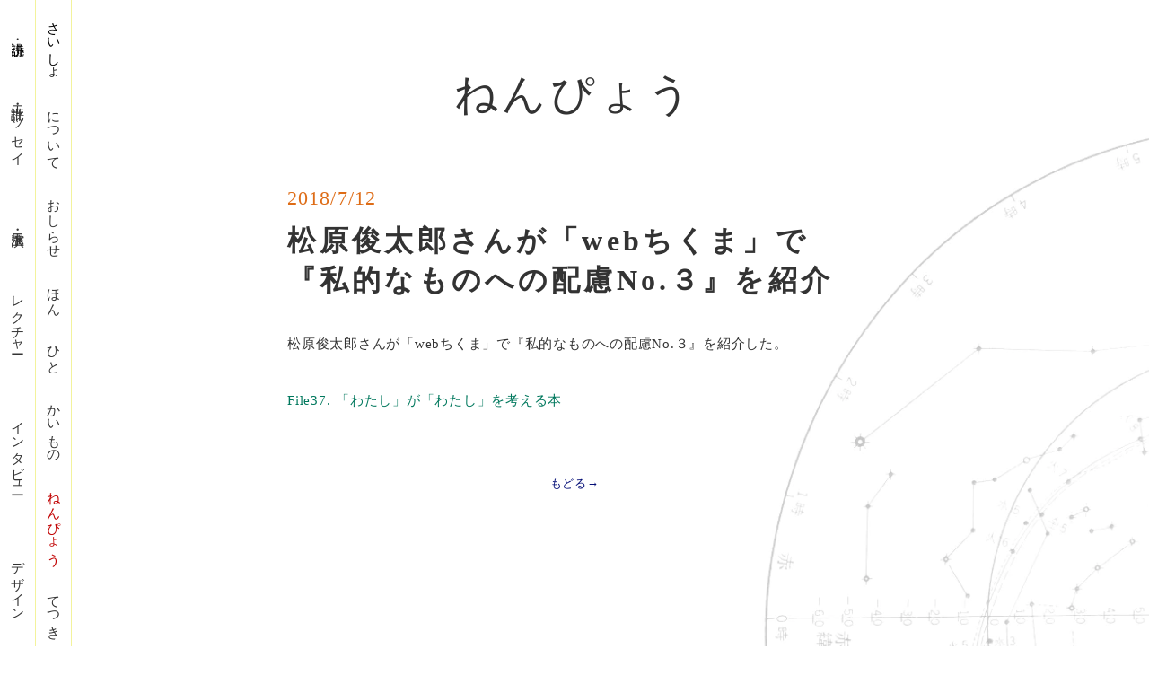

--- FILE ---
content_type: text/html;charset=utf-8
request_url: https://inunosenakaza.com/archives/20180712
body_size: 62386
content:
<!DOCTYPE html>
<html lang="ja">
<head><meta charset="utf-8">
<meta name="viewport" content="width=device-width, initial-scale=1">
<title>松原俊太郎さんが「webちくま」で『私的なものへの配慮No.３』を紹介｜いぬのせなか座</title>
<link rel="preconnect" href="https://fonts.gstatic.com" crossorigin>
<meta name="generator" content="Studio.Design">
<meta name="robots" content="all">
<meta property="og:site_name" content="いぬのせなか座">
<meta property="og:title" content="松原俊太郎さんが「webちくま」で『私的なものへの配慮No.３』を紹介｜いぬのせなか座">
<meta property="og:image" content>
<meta property="og:description" content="松原俊太郎さんが「webちくま」で『私的なものへの配慮No.３』を紹介した。File37. 「わたし」が「わたし」を考える本 ">
<meta property="og:type" content="website">
<meta name="description" content="松原俊太郎さんが「webちくま」で『私的なものへの配慮No.３』を紹介した。File37. 「わたし」が「わたし」を考える本 ">
<meta property="twitter:card" content="summary_large_image">
<meta property="twitter:image" content>
<meta name="apple-mobile-web-app-title" content="松原俊太郎さんが「webちくま」で『私的なものへの配慮No.３』を紹介｜いぬのせなか座">
<meta name="format-detection" content="telephone=no,email=no,address=no">
<meta name="chrome" content="nointentdetection">
<meta name="google-site-verification" content="0mRrMXbTd_B9NNtVGeWVySDa4xZlSgu4eVwH6YyURx0">
<meta property="og:url" content="/archives/20180712">
<link rel="icon" type="image/png" href="https://storage.googleapis.com/production-os-assets/assets/df46c0f2-874f-41f6-b4b7-1a5f8b97957b" data-hid="2c9d455">
<link rel="apple-touch-icon" type="image/png" href="https://storage.googleapis.com/production-os-assets/assets/df46c0f2-874f-41f6-b4b7-1a5f8b97957b" data-hid="74ef90c">
<link rel="stylesheet" href="https://fonts.fontplus.dev/v1/css/CaRRFyLe" crossorigin data-hid="7754ead"><link rel="modulepreload" as="script" crossorigin href="/_nuxt/entry.c33efc46.js"><link rel="preload" as="style" href="/_nuxt/entry.4bab7537.css"><link rel="prefetch" as="image" type="image/svg+xml" href="/_nuxt/close_circle.c7480f3c.svg"><link rel="prefetch" as="image" type="image/svg+xml" href="/_nuxt/round_check.0ebac23f.svg"><link rel="prefetch" as="script" crossorigin href="/_nuxt/LottieRenderer.7a046306.js"><link rel="prefetch" as="script" crossorigin href="/_nuxt/error-404.767318fd.js"><link rel="prefetch" as="script" crossorigin href="/_nuxt/error-500.75638267.js"><link rel="stylesheet" href="/_nuxt/entry.4bab7537.css"><style>.page-enter-active{transition:.6s cubic-bezier(.4,.4,0,1)}.page-leave-active{transition:.3s cubic-bezier(.4,.4,0,1)}.page-enter-from,.page-leave-to{opacity:0}</style><style>:root{--rebranding-loading-bg:#e5e5e5;--rebranding-loading-bar:#222}</style><style>.app[data-v-d12de11f]{align-items:center;flex-direction:column;height:100%;justify-content:center;width:100%}.title[data-v-d12de11f]{font-size:34px;font-weight:300;letter-spacing:2.45px;line-height:30px;margin:30px}</style><style>.DynamicAnnouncer[data-v-cc1e3fda]{height:1px;margin:-1px;overflow:hidden;padding:0;position:absolute;width:1px;clip:rect(0,0,0,0);border-width:0;white-space:nowrap}</style><style>.TitleAnnouncer[data-v-1a8a037a]{height:1px;margin:-1px;overflow:hidden;padding:0;position:absolute;width:1px;clip:rect(0,0,0,0);border-width:0;white-space:nowrap}</style><style>.publish-studio-style[data-v-74fe0335]{transition:.4s cubic-bezier(.4,.4,0,1)}</style><style>.product-font-style[data-v-ed93fc7d]{transition:.4s cubic-bezier(.4,.4,0,1)}</style><style>/*! * Font Awesome Free 6.4.2 by @fontawesome - https://fontawesome.com * License - https://fontawesome.com/license/free (Icons: CC BY 4.0, Fonts: SIL OFL 1.1, Code: MIT License) * Copyright 2023 Fonticons, Inc. */.fa-brands,.fa-solid{-moz-osx-font-smoothing:grayscale;-webkit-font-smoothing:antialiased;--fa-display:inline-flex;align-items:center;display:var(--fa-display,inline-block);font-style:normal;font-variant:normal;justify-content:center;line-height:1;text-rendering:auto}.fa-solid{font-family:Font Awesome\ 6 Free;font-weight:900}.fa-brands{font-family:Font Awesome\ 6 Brands;font-weight:400}:host,:root{--fa-style-family-classic:"Font Awesome 6 Free";--fa-font-solid:normal 900 1em/1 "Font Awesome 6 Free";--fa-style-family-brands:"Font Awesome 6 Brands";--fa-font-brands:normal 400 1em/1 "Font Awesome 6 Brands"}@font-face{font-display:block;font-family:Font Awesome\ 6 Free;font-style:normal;font-weight:900;src:url(https://storage.googleapis.com/production-os-assets/assets/fontawesome/1629704621943/6.4.2/webfonts/fa-solid-900.woff2) format("woff2"),url(https://storage.googleapis.com/production-os-assets/assets/fontawesome/1629704621943/6.4.2/webfonts/fa-solid-900.ttf) format("truetype")}@font-face{font-display:block;font-family:Font Awesome\ 6 Brands;font-style:normal;font-weight:400;src:url(https://storage.googleapis.com/production-os-assets/assets/fontawesome/1629704621943/6.4.2/webfonts/fa-brands-400.woff2) format("woff2"),url(https://storage.googleapis.com/production-os-assets/assets/fontawesome/1629704621943/6.4.2/webfonts/fa-brands-400.ttf) format("truetype")}</style><style>.spinner[data-v-36413753]{animation:loading-spin-36413753 1s linear infinite;height:16px;pointer-events:none;width:16px}.spinner[data-v-36413753]:before{border-bottom:2px solid transparent;border-right:2px solid transparent;border-color:transparent currentcolor currentcolor transparent;border-style:solid;border-width:2px;opacity:.2}.spinner[data-v-36413753]:after,.spinner[data-v-36413753]:before{border-radius:50%;box-sizing:border-box;content:"";height:100%;position:absolute;width:100%}.spinner[data-v-36413753]:after{border-left:2px solid transparent;border-top:2px solid transparent;border-color:currentcolor transparent transparent currentcolor;border-style:solid;border-width:2px;opacity:1}@keyframes loading-spin-36413753{0%{transform:rotate(0deg)}to{transform:rotate(1turn)}}</style><style>@font-face{font-family:grandam;font-style:normal;font-weight:400;src:url(https://storage.googleapis.com/studio-front/fonts/grandam.ttf) format("truetype")}@font-face{font-family:Material Icons;font-style:normal;font-weight:400;src:url(https://storage.googleapis.com/production-os-assets/assets/material-icons/1629704621943/MaterialIcons-Regular.eot);src:local("Material Icons"),local("MaterialIcons-Regular"),url(https://storage.googleapis.com/production-os-assets/assets/material-icons/1629704621943/MaterialIcons-Regular.woff2) format("woff2"),url(https://storage.googleapis.com/production-os-assets/assets/material-icons/1629704621943/MaterialIcons-Regular.woff) format("woff"),url(https://storage.googleapis.com/production-os-assets/assets/material-icons/1629704621943/MaterialIcons-Regular.ttf) format("truetype")}.StudioCanvas{display:flex;height:auto;min-height:100dvh}.StudioCanvas>.sd{min-height:100dvh;overflow:clip}a,abbr,address,article,aside,audio,b,blockquote,body,button,canvas,caption,cite,code,dd,del,details,dfn,div,dl,dt,em,fieldset,figcaption,figure,footer,form,h1,h2,h3,h4,h5,h6,header,hgroup,html,i,iframe,img,input,ins,kbd,label,legend,li,main,mark,menu,nav,object,ol,p,pre,q,samp,section,select,small,span,strong,sub,summary,sup,table,tbody,td,textarea,tfoot,th,thead,time,tr,ul,var,video{border:0;font-family:sans-serif;line-height:1;list-style:none;margin:0;padding:0;text-decoration:none;-webkit-font-smoothing:antialiased;-webkit-backface-visibility:hidden;box-sizing:border-box;color:#333;transition:.3s cubic-bezier(.4,.4,0,1);word-spacing:1px}a:focus:not(:focus-visible),button:focus:not(:focus-visible),summary:focus:not(:focus-visible){outline:none}nav ul{list-style:none}blockquote,q{quotes:none}blockquote:after,blockquote:before,q:after,q:before{content:none}a,button{background:transparent;font-size:100%;margin:0;padding:0;vertical-align:baseline}ins{text-decoration:none}ins,mark{background-color:#ff9;color:#000}mark{font-style:italic;font-weight:700}del{text-decoration:line-through}abbr[title],dfn[title]{border-bottom:1px dotted;cursor:help}table{border-collapse:collapse;border-spacing:0}hr{border:0;border-top:1px solid #ccc;display:block;height:1px;margin:1em 0;padding:0}input,select{vertical-align:middle}textarea{resize:none}.clearfix:after{clear:both;content:"";display:block}[slot=after] button{overflow-anchor:none}</style><style>.sd{flex-wrap:nowrap;max-width:100%;pointer-events:all;z-index:0;-webkit-overflow-scrolling:touch;align-content:center;align-items:center;display:flex;flex:none;flex-direction:column;position:relative}.sd::-webkit-scrollbar{display:none}.sd,.sd.richText *{transition-property:all,--g-angle,--g-color-0,--g-position-0,--g-color-1,--g-position-1,--g-color-2,--g-position-2,--g-color-3,--g-position-3,--g-color-4,--g-position-4,--g-color-5,--g-position-5,--g-color-6,--g-position-6,--g-color-7,--g-position-7,--g-color-8,--g-position-8,--g-color-9,--g-position-9,--g-color-10,--g-position-10,--g-color-11,--g-position-11}input.sd,textarea.sd{align-content:normal}.sd[tabindex]:focus{outline:none}.sd[tabindex]:focus-visible{outline:1px solid;outline-color:Highlight;outline-color:-webkit-focus-ring-color}input[type=email],input[type=tel],input[type=text],select,textarea{-webkit-appearance:none}select{cursor:pointer}.frame{display:block;overflow:hidden}.frame>iframe{height:100%;width:100%}.frame .formrun-embed>iframe:not(:first-child){display:none!important}.image{position:relative}.image:before{background-position:50%;background-size:cover;border-radius:inherit;content:"";height:100%;left:0;pointer-events:none;position:absolute;top:0;transition:inherit;width:100%;z-index:-2}.sd.file{cursor:pointer;flex-direction:row;outline:2px solid transparent;outline-offset:-1px;overflow-wrap:anywhere;word-break:break-word}.sd.file:focus-within{outline-color:Highlight;outline-color:-webkit-focus-ring-color}.file>input[type=file]{opacity:0;pointer-events:none;position:absolute}.sd.text,.sd:where(.icon){align-content:center;align-items:center;display:flex;flex-direction:row;justify-content:center;overflow:visible;overflow-wrap:anywhere;word-break:break-word}.sd:where(.icon.fa){display:inline-flex}.material-icons{align-items:center;display:inline-flex;font-family:Material Icons;font-size:24px;font-style:normal;font-weight:400;justify-content:center;letter-spacing:normal;line-height:1;text-transform:none;white-space:nowrap;word-wrap:normal;direction:ltr;text-rendering:optimizeLegibility;-webkit-font-smoothing:antialiased}.sd:where(.icon.material-symbols){align-items:center;display:flex;font-style:normal;font-variation-settings:"FILL" var(--symbol-fill,0),"wght" var(--symbol-weight,400);justify-content:center;min-height:1em;min-width:1em}.sd.material-symbols-outlined{font-family:Material Symbols Outlined}.sd.material-symbols-rounded{font-family:Material Symbols Rounded}.sd.material-symbols-sharp{font-family:Material Symbols Sharp}.sd.material-symbols-weight-100{--symbol-weight:100}.sd.material-symbols-weight-200{--symbol-weight:200}.sd.material-symbols-weight-300{--symbol-weight:300}.sd.material-symbols-weight-400{--symbol-weight:400}.sd.material-symbols-weight-500{--symbol-weight:500}.sd.material-symbols-weight-600{--symbol-weight:600}.sd.material-symbols-weight-700{--symbol-weight:700}.sd.material-symbols-fill{--symbol-fill:1}a,a.icon,a.text{-webkit-tap-highlight-color:rgba(0,0,0,.15)}.fixed{z-index:2}.sticky{z-index:1}.button{transition:.4s cubic-bezier(.4,.4,0,1)}.button,.link{cursor:pointer}.submitLoading{opacity:.5!important;pointer-events:none!important}.richText{display:block;word-break:break-word}.richText [data-thread],.richText a,.richText blockquote,.richText em,.richText h1,.richText h2,.richText h3,.richText h4,.richText li,.richText ol,.richText p,.richText p>code,.richText pre,.richText pre>code,.richText s,.richText strong,.richText table tbody,.richText table tbody tr,.richText table tbody tr>td,.richText table tbody tr>th,.richText u,.richText ul{backface-visibility:visible;color:inherit;font-family:inherit;font-size:inherit;font-style:inherit;font-weight:inherit;letter-spacing:inherit;line-height:inherit;text-align:inherit}.richText p{display:block;margin:10px 0}.richText>p{min-height:1em}.richText img,.richText video{height:auto;max-width:100%;vertical-align:bottom}.richText h1{display:block;font-size:3em;font-weight:700;margin:20px 0}.richText h2{font-size:2em}.richText h2,.richText h3{display:block;font-weight:700;margin:10px 0}.richText h3{font-size:1em}.richText h4,.richText h5{font-weight:600}.richText h4,.richText h5,.richText h6{display:block;font-size:1em;margin:10px 0}.richText h6{font-weight:500}.richText [data-type=table]{overflow-x:auto}.richText [data-type=table] p{white-space:pre-line;word-break:break-all}.richText table{border:1px solid #f2f2f2;border-collapse:collapse;border-spacing:unset;color:#1a1a1a;font-size:14px;line-height:1.4;margin:10px 0;table-layout:auto}.richText table tr th{background:hsla(0,0%,96%,.5)}.richText table tr td,.richText table tr th{border:1px solid #f2f2f2;max-width:240px;min-width:100px;padding:12px}.richText table tr td p,.richText table tr th p{margin:0}.richText blockquote{border-left:3px solid rgba(0,0,0,.15);font-style:italic;margin:10px 0;padding:10px 15px}.richText [data-type=embed_code]{margin:20px 0;position:relative}.richText [data-type=embed_code]>.height-adjuster>.wrapper{position:relative}.richText [data-type=embed_code]>.height-adjuster>.wrapper[style*=padding-top] iframe{height:100%;left:0;position:absolute;top:0;width:100%}.richText [data-type=embed_code][data-embed-sandbox=true]{display:block;overflow:hidden}.richText [data-type=embed_code][data-embed-code-type=instagram]>.height-adjuster>.wrapper[style*=padding-top]{padding-top:100%}.richText [data-type=embed_code][data-embed-code-type=instagram]>.height-adjuster>.wrapper[style*=padding-top] blockquote{height:100%;left:0;overflow:hidden;position:absolute;top:0;width:100%}.richText [data-type=embed_code][data-embed-code-type=codepen]>.height-adjuster>.wrapper{padding-top:50%}.richText [data-type=embed_code][data-embed-code-type=codepen]>.height-adjuster>.wrapper iframe{height:100%;left:0;position:absolute;top:0;width:100%}.richText [data-type=embed_code][data-embed-code-type=slideshare]>.height-adjuster>.wrapper{padding-top:56.25%}.richText [data-type=embed_code][data-embed-code-type=slideshare]>.height-adjuster>.wrapper iframe{height:100%;left:0;position:absolute;top:0;width:100%}.richText [data-type=embed_code][data-embed-code-type=speakerdeck]>.height-adjuster>.wrapper{padding-top:56.25%}.richText [data-type=embed_code][data-embed-code-type=speakerdeck]>.height-adjuster>.wrapper iframe{height:100%;left:0;position:absolute;top:0;width:100%}.richText [data-type=embed_code][data-embed-code-type=snapwidget]>.height-adjuster>.wrapper{padding-top:30%}.richText [data-type=embed_code][data-embed-code-type=snapwidget]>.height-adjuster>.wrapper iframe{height:100%;left:0;position:absolute;top:0;width:100%}.richText [data-type=embed_code][data-embed-code-type=firework]>.height-adjuster>.wrapper fw-embed-feed{-webkit-user-select:none;-moz-user-select:none;user-select:none}.richText [data-type=embed_code_empty]{display:none}.richText ul{margin:0 0 0 20px}.richText ul li{list-style:disc;margin:10px 0}.richText ul li p{margin:0}.richText ol{margin:0 0 0 20px}.richText ol li{list-style:decimal;margin:10px 0}.richText ol li p{margin:0}.richText hr{border-top:1px solid #ccc;margin:10px 0}.richText p>code{background:#eee;border:1px solid rgba(0,0,0,.1);border-radius:6px;display:inline;margin:2px;padding:0 5px}.richText pre{background:#eee;border-radius:6px;font-family:Menlo,Monaco,Courier New,monospace;margin:20px 0;padding:25px 35px;white-space:pre-wrap}.richText pre code{border:none;padding:0}.richText strong{color:inherit;display:inline;font-family:inherit;font-weight:900}.richText em{font-style:italic}.richText a,.richText u{text-decoration:underline}.richText a{color:#007cff;display:inline}.richText s{text-decoration:line-through}.richText [data-type=table_of_contents]{background-color:#f5f5f5;border-radius:2px;color:#616161;font-size:16px;list-style:none;margin:0;padding:24px 24px 8px;text-decoration:underline}.richText [data-type=table_of_contents] .toc_list{margin:0}.richText [data-type=table_of_contents] .toc_item{color:currentColor;font-size:inherit!important;font-weight:inherit;list-style:none}.richText [data-type=table_of_contents] .toc_item>a{border:none;color:currentColor;font-size:inherit!important;font-weight:inherit;text-decoration:none}.richText [data-type=table_of_contents] .toc_item>a:hover{opacity:.7}.richText [data-type=table_of_contents] .toc_item--1{margin:0 0 16px}.richText [data-type=table_of_contents] .toc_item--2{margin:0 0 16px;padding-left:2rem}.richText [data-type=table_of_contents] .toc_item--3{margin:0 0 16px;padding-left:4rem}.sd.section{align-content:center!important;align-items:center!important;flex-direction:column!important;flex-wrap:nowrap!important;height:auto!important;max-width:100%!important;padding:0!important;width:100%!important}.sd.section-inner{position:static!important}@property --g-angle{syntax:"<angle>";inherits:false;initial-value:180deg}@property --g-color-0{syntax:"<color>";inherits:false;initial-value:transparent}@property --g-position-0{syntax:"<percentage>";inherits:false;initial-value:.01%}@property --g-color-1{syntax:"<color>";inherits:false;initial-value:transparent}@property --g-position-1{syntax:"<percentage>";inherits:false;initial-value:100%}@property --g-color-2{syntax:"<color>";inherits:false;initial-value:transparent}@property --g-position-2{syntax:"<percentage>";inherits:false;initial-value:100%}@property --g-color-3{syntax:"<color>";inherits:false;initial-value:transparent}@property --g-position-3{syntax:"<percentage>";inherits:false;initial-value:100%}@property --g-color-4{syntax:"<color>";inherits:false;initial-value:transparent}@property --g-position-4{syntax:"<percentage>";inherits:false;initial-value:100%}@property --g-color-5{syntax:"<color>";inherits:false;initial-value:transparent}@property --g-position-5{syntax:"<percentage>";inherits:false;initial-value:100%}@property --g-color-6{syntax:"<color>";inherits:false;initial-value:transparent}@property --g-position-6{syntax:"<percentage>";inherits:false;initial-value:100%}@property --g-color-7{syntax:"<color>";inherits:false;initial-value:transparent}@property --g-position-7{syntax:"<percentage>";inherits:false;initial-value:100%}@property --g-color-8{syntax:"<color>";inherits:false;initial-value:transparent}@property --g-position-8{syntax:"<percentage>";inherits:false;initial-value:100%}@property --g-color-9{syntax:"<color>";inherits:false;initial-value:transparent}@property --g-position-9{syntax:"<percentage>";inherits:false;initial-value:100%}@property --g-color-10{syntax:"<color>";inherits:false;initial-value:transparent}@property --g-position-10{syntax:"<percentage>";inherits:false;initial-value:100%}@property --g-color-11{syntax:"<color>";inherits:false;initial-value:transparent}@property --g-position-11{syntax:"<percentage>";inherits:false;initial-value:100%}</style><style>.snackbar[data-v-e23c1c77]{align-items:center;background:#fff;border:1px solid #ededed;border-radius:6px;box-shadow:0 16px 48px -8px rgba(0,0,0,.08),0 10px 25px -5px rgba(0,0,0,.11);display:flex;flex-direction:row;gap:8px;justify-content:space-between;left:50%;max-width:90vw;padding:16px 20px;position:fixed;top:32px;transform:translateX(-50%);-webkit-user-select:none;-moz-user-select:none;user-select:none;width:480px;z-index:9999}.snackbar.v-enter-active[data-v-e23c1c77],.snackbar.v-leave-active[data-v-e23c1c77]{transition:.4s cubic-bezier(.4,.4,0,1)}.snackbar.v-enter-from[data-v-e23c1c77],.snackbar.v-leave-to[data-v-e23c1c77]{opacity:0;transform:translate(-50%,-10px)}.snackbar .convey[data-v-e23c1c77]{align-items:center;display:flex;flex-direction:row;gap:8px;padding:0}.snackbar .convey .icon[data-v-e23c1c77]{background-position:50%;background-repeat:no-repeat;flex-shrink:0;height:24px;width:24px}.snackbar .convey .message[data-v-e23c1c77]{font-size:14px;font-style:normal;font-weight:400;line-height:20px;white-space:pre-line}.snackbar .convey.error .icon[data-v-e23c1c77]{background-image:url(/_nuxt/close_circle.c7480f3c.svg)}.snackbar .convey.error .message[data-v-e23c1c77]{color:#f84f65}.snackbar .convey.success .icon[data-v-e23c1c77]{background-image:url(/_nuxt/round_check.0ebac23f.svg)}.snackbar .convey.success .message[data-v-e23c1c77]{color:#111}.snackbar .button[data-v-e23c1c77]{align-items:center;border-radius:40px;color:#4b9cfb;display:flex;flex-shrink:0;font-family:Inter;font-size:12px;font-style:normal;font-weight:700;justify-content:center;line-height:16px;padding:4px 8px}.snackbar .button[data-v-e23c1c77]:hover{background:#f5f5f5}</style><style>a[data-v-757b86f2]{align-items:center;border-radius:4px;bottom:20px;height:20px;justify-content:center;left:20px;perspective:300px;position:fixed;transition:0s linear;width:84px;z-index:2000}@media (hover:hover){a[data-v-757b86f2]{transition:.4s cubic-bezier(.4,.4,0,1);will-change:width,height}a[data-v-757b86f2]:hover{height:32px;width:200px}}[data-v-757b86f2] .custom-fill path{fill:var(--03ccd9fe)}.fade-enter-active[data-v-757b86f2],.fade-leave-active[data-v-757b86f2]{position:absolute;transform:translateZ(0);transition:opacity .3s cubic-bezier(.4,.4,0,1);will-change:opacity,transform}.fade-enter-from[data-v-757b86f2],.fade-leave-to[data-v-757b86f2]{opacity:0}</style><style>.design-canvas__modal{height:100%;pointer-events:none;position:fixed;transition:none;width:100%;z-index:2}.design-canvas__modal:focus{outline:none}.design-canvas__modal.v-enter-active .studio-canvas,.design-canvas__modal.v-leave-active,.design-canvas__modal.v-leave-active .studio-canvas{transition:.4s cubic-bezier(.4,.4,0,1)}.design-canvas__modal.v-enter-active .studio-canvas *,.design-canvas__modal.v-leave-active .studio-canvas *{transition:none!important}.design-canvas__modal.isNone{transition:none}.design-canvas__modal .design-canvas__modal__base{height:100%;left:0;pointer-events:auto;position:fixed;top:0;transition:.4s cubic-bezier(.4,.4,0,1);width:100%;z-index:-1}.design-canvas__modal .studio-canvas{height:100%;pointer-events:none}.design-canvas__modal .studio-canvas>*{background:none!important;pointer-events:none}</style></head>
<body ><div id="__nuxt"><div><span></span><span></span><!----></div></div><script type="application/json" id="__NUXT_DATA__" data-ssr="true">[["Reactive",1],{"data":2,"state":22,"_errors":23,"serverRendered":25,"path":26,"pinia":27},{"dynamicDataarchives/20180712":3},{"o5J1wuxw":4,"body":5,"title":6,"slug":4,"_meta":7,"_filter":20,"id":21},"20180712","\u003Cp data-uid=\"aFbX0jbj\" data-time=\"1682518837100\">松原俊太郎さんが「webちくま」で『私的なものへの配慮No.３』を紹介した。\u003C/p>\u003Cp data-uid=\"t6hOgw6z\" data-time=\"1682518845883\">\u003C/p>\u003Cp data-uid=\"G8WJCQU6\" data-time=\"1682518844277\">\u003Ca target=\"_blank\" href=\"https://www.webchikuma.jp/articles/-/1410\" data-has-link=\"true\" rel=\"noopener\">File37. 「わたし」が「わたし」を考える本\u003C/a>\u003C/p>","松原俊太郎さんが「webちくま」で『私的なものへの配慮No.３』を紹介",{"project":8,"publishedAt":10,"createdAt":11,"order":12,"publishType":13,"schema":14,"uid":18,"updatedAt":19},{"id":9},"09d52af3115d4044a915",["Date","2018-07-12T14:19:00.000Z"],["Date","2023-04-26T14:19:46.000Z"],229,"public",{"id":15,"key":16,"postType":17},"SHOxLHlIAD5zV1dxJNf4","YlpE6WcR","post","Sqeigo_F",["Date","2023-04-26T14:20:46.000Z"],[],"lX8DOEvHg8hbk3XHkPHw",{},{"dynamicDataarchives/20180712":24},null,true,"/archives/20180712",{"cmsContentStore":28,"indexStore":32,"projectStore":35,"productStore":61,"pageHeadStore":857},{"listContentsMap":29,"contentMap":30},["Map"],["Map",31,3],"YlpE6WcR/20180712",{"routeType":33,"host":34},"publish","inunosenakaza.com",{"project":36},{"id":37,"name":38,"type":39,"customDomain":40,"iconImage":40,"coverImage":41,"displayBadge":42,"integrations":43,"snapshot_path":59,"snapshot_id":60,"recaptchaSiteKey":-1},"8dO85YwJqn","いぬのせなか座","web","","https://storage.googleapis.com/production-os-assets/assets/c4c40820-faea-47ea-8aac-477b0354f6d3",false,[44,47,50,53,56],{"integration_name":45,"code":46},"custom-code","true",{"integration_name":48,"code":49},"fontplus","CaRRFyLe",{"integration_name":51,"code":52},"google-analytics","G-27SV955PQX",{"integration_name":54,"code":55},"search-console","0mRrMXbTd_B9NNtVGeWVySDa4xZlSgu4eVwH6YyURx0",{"integration_name":57,"code":58},"typesquare","unused","https://storage.googleapis.com/studio-publish/projects/8dO85YwJqn/Ra4mZdBzWD/","Ra4mZdBzWD",{"product":62,"isLoaded":25,"selectedModalIds":854,"redirectPage":24,"isInitializedRSS":42,"pageViewMap":855,"symbolViewMap":856},{"breakPoints":63,"colors":73,"fonts":74,"head":170,"info":176,"pages":183,"resources":758,"symbols":765,"style":780,"styleVars":782,"enablePassword":42,"classes":851,"publishedUid":853},[64,67,70],{"maxWidth":65,"name":66},540,"mobile",{"maxWidth":68,"name":69},928,"tablet",{"maxWidth":71,"name":72},1280,"small",[],[75,77,79,103,105,107,109,114,116,120,122,131,135,137,139,144,148,153,158,160,164,166],{"family":76,"vendor":57},"A1ゴシック M JIS2004",{"family":78,"vendor":57},"A1ゴシック R JIS2004",{"family":80,"subsets":81,"variants":87,"vendor":102},"Rubik",[82,83,84,85,86],"cyrillic","cyrillic-ext","hebrew","latin","latin-ext",[88,89,90,91,92,93,94,95,96,97,98,99,100,101],"300","regular","500","600","700","800","900","300italic","italic","500italic","600italic","700italic","800italic","900italic","google",{"family":104,"vendor":57},"秀英にじみ角ゴシック銀 B",{"family":106,"vendor":57},"A1ゴシック B JIS2004",{"family":108,"vendor":57},"ゴシックMB101 DB JIS2004",{"family":110,"subsets":111,"variants":113,"vendor":102},"DotGothic16",[82,112,85,86],"japanese",[89],{"family":115,"vendor":57},"A1明朝",{"family":117,"subsets":118,"variants":119,"vendor":102},"Shippori Antique B1",[112,85,86],[89],{"family":121,"vendor":57},"中ゴシックBBB JIS2004",{"family":123,"subsets":124,"variants":126,"vendor":102},"Poppins",[125,85,86],"devanagari",[127,128,129,130,88,95,89,96,90,97,91,98,92,99,93,100,94,101],"100","100italic","200","200italic",{"family":132,"subsets":133,"variants":134,"vendor":102},"Viga",[85,86],[89],{"family":136,"vendor":57},"秀英にじみ丸ゴシック B JIS2004",{"family":138,"vendor":57},"秀英明朝 B JIS2004",{"family":140,"subsets":141,"variants":143,"vendor":102},"Noto Sans JP",[82,112,85,86,142],"vietnamese",[127,129,88,89,90,91,92,93,94],{"family":145,"subsets":146,"variants":147,"vendor":102},"Lora",[82,83,85,86,142],[89,90,91,92,96,97,98,99],{"family":149,"subsets":150,"variants":152,"vendor":102},"IBM Plex Sans",[82,83,151,85,86,142],"greek",[127,128,129,130,88,95,89,96,90,97,91,98,92,99],{"family":154,"subsets":155,"variants":156,"vendor":48},"Tsukushi Gothic",[112],[129,88,157,90,91,92,93,94],"400",{"family":159,"vendor":57},"Vonk Pro ExtraBold",{"family":161,"subsets":162,"variants":163,"vendor":102},"Yantramanav",[125,85,86],[127,88,89,90,92,94],{"family":165,"vendor":57},"A1ゴシック M",{"family":167,"subsets":168,"variants":169,"vendor":48},"Tsukushi A Old Mincho",[112],[129,88,157,90,91,92],{"favicon":171,"lang":172,"meta":173,"title":38},"https://storage.googleapis.com/production-os-assets/assets/df46c0f2-874f-41f6-b4b7-1a5f8b97957b","ja",{"description":174,"og:image":175},"いぬのせなか座は、日々生きるなかでことばや芸術に触れる意味をあらためて発明する、制作集団・出版版元・デザイン事務所です。","https://storage.googleapis.com/production-os-assets/assets/e714d8f7-6d9e-496e-869c-22088163036e",{"baseWidth":177,"created_at":178,"screen":179,"type":39,"updated_at":181,"version":182},1920,1518591100346,{"baseWidth":71,"height":180,"isAutoHeight":42,"width":71,"workingState":42},600,1518792996878,"4.1.9",[184,197,205,213,218,226,234,238,241,249,257,265,272,275,278,282,286,294,302,306,310,318,327,337,346,355,364,373,377,386,398,406,414,421,429,450,458,468,478,488,497,506,515,524,533,541,549,557,565,573,585,592,599,606,613,620,625,629,633,637,641,645,649,661,669,679,689,697,706,713,720,731,741,749],{"head":185,"id":187,"position":188,"type":190,"uuid":191,"symbolIds":192},{"favicon":40,"meta":186,"title":40},{"description":40,"og:image":40},"/",{"x":189,"y":189},0,"page","e240defb-a41e-4d68-b1a0-8ef5fe3d664e",[193,194,195,196],"1439dd03-08a6-4512-96a3-507f62ec7bb0","ffa38df0-d41d-45b6-9ee6-1631d623c7bb","9ef1e4e7-2f7d-41e3-847d-d001d31f4eab","4b62cae6-5960-495c-aca4-ee3895ec0a4f",{"head":198,"id":201,"position":202,"type":190,"uuid":203,"symbolIds":204},{"meta":199,"title":200},{"description":40,"og:image":40},"Error｜いぬのせなか座","404",{"x":189,"y":189},"6b342a83-0571-4454-ac53-4f3c10129b71",[194,195,196],{"head":206,"id":209,"position":210,"type":190,"uuid":211,"symbolIds":212},{"meta":207,"title":208},{"description":40,"og:image":40},"批評・エッセイ｜いぬのせなか座","critique_essay",{"x":189,"y":189},"48492dcf-9075-49db-bd8b-d9545081999e",[194,195,196],{"id":214,"redirectTo":215,"type":216,"uuid":217},"performance/20240606","/bilocationdislocation","redirect","13dade1f-e5a5-4b49-be32-a02124e7b4c4",{"head":219,"id":222,"position":223,"type":190,"uuid":224,"symbolIds":225},{"meta":220,"title":221},{"description":40,"og:image":40},"小説・詩｜いぬのせなか座","novel_poem",{"x":189,"y":189},"ba518e1d-9eac-4d24-b24c-ecf558ff7d29",[194,195,196],{"head":227,"id":230,"position":231,"type":190,"uuid":232,"symbolIds":233},{"meta":228,"title":229},{"description":40,"og:image":40},"いぬのせなか座とは？｜いぬのせなか座","about",{"x":189,"y":189},"dcf8723a-4af1-4940-8886-92df93ccff3b",[194,195,196],{"id":235,"isCreatedInV4":25,"redirectTo":236,"type":216,"uuid":237},"design/20250301","/lonelyloverslongletters","aa1dd82a-f921-40b4-abdd-14d77756505b",{"id":239,"isCreatedInV4":25,"redirectTo":236,"type":216,"uuid":240},"book/20250301","b16b800b-e717-4724-b9ce-5425e6d627a0",{"head":242,"id":245,"position":246,"type":190,"uuid":247,"symbolIds":248},{"meta":243,"title":244},{"description":40,"og:image":40},"ほん｜いぬのせなか座","book",{"x":189,"y":189},"ea29ffa3-a920-49d6-8192-83e2a19c0f4f",[194,195,196],{"head":250,"id":253,"position":254,"type":190,"uuid":255,"symbolIds":256},{"meta":251,"title":252},{"description":40,"og:image":40},"デザイン｜いぬのせなか座","design",{"x":189,"y":189},"1a58b495-31db-4c3d-a44d-5ae63c76b8ca",[194,195,196],{"head":258,"id":261,"position":262,"type":190,"uuid":263,"symbolIds":264},{"meta":259,"title":260},{"description":40,"og:image":40},"プロジェクト「クバへ／クバから」｜いぬのせなか座","lecture/to_from_kuba",{"x":189,"y":189},"e38276aa-df84-46a0-9faa-8419ffcd69fd",[194,195,196],{"head":266,"id":268,"position":269,"type":190,"uuid":270,"symbolIds":271},{"meta":267,"title":260},{"description":40,"og:image":40},"performance/to_from_kuba",{"x":189,"y":189},"94f788f0-8fba-416f-a162-64787c699ac1",[194,195,196],{"id":273,"redirectTo":187,"type":216,"uuid":274},"about.html","ae140d00-1eaf-4f89-a778-7ef9134c4a02",{"id":276,"redirectTo":187,"type":216,"uuid":277},"works.html","b6a3ff25-aae5-4e24-96c4-c48ecaf34578",{"id":279,"redirectTo":280,"type":216,"uuid":281},"hirokiyamamoto-h.html","/member/hiroki_yamamoto","c8b53968-25d8-4f6c-bea3-711ee8c7ec9c",{"id":283,"redirectTo":284,"type":216,"uuid":285},"performance/20200712","/performance/to_from_kuba","2ca6ae29-9b1e-4b14-8301-e6f7b3215a8c",{"head":287,"id":290,"position":291,"type":190,"uuid":292,"symbolIds":293},{"meta":288,"title":289},{"description":40,"og:image":40},"インタビュー｜いぬのせなか座","interview",{"x":189,"y":189},"33243297-dce8-4f66-85e1-d14aa98fbe2c",[194,195,196],{"head":295,"id":298,"position":299,"type":190,"uuid":300,"symbolIds":301},{"meta":296,"title":297},{"description":40,"og:image":40},"レクチャー｜いぬのせなか座","lecture",{"x":189,"y":189},"79a64969-57a5-4c9c-af47-6db43a842f49",[194,195,196],{"id":303,"redirectTo":304,"type":216,"uuid":305},"lecture/20240120","/modern-painting","7c85112d-5a61-4e33-929b-4ec401a85210",{"id":307,"redirectTo":308,"type":216,"uuid":309},"lecture/20200712_2","/lecture/to_from_kuba","3af3b6d9-de07-4a12-9862-052e09f70037",{"head":311,"id":314,"position":315,"type":190,"uuid":316,"symbolIds":317},{"meta":312,"title":313},{"description":40,"og:image":40},"上演・展示｜いぬのせなか座","performance",{"x":189,"y":189},"52bccc54-3588-4f7c-a8ee-7c59a4a1a895",[194,195,196],{"head":319,"id":323,"position":324,"type":190,"uuid":325,"symbolIds":326},{"favicon":40,"meta":320,"title":322},{"description":321,"og:image":40},"「てつき」は、Web連載と書物化を小刻みに積み上げていくプロジェクトです。それぞれのアトリエに固有のてつきについて、考え、共有し、あるいは燃やし建て直すために。","てつき｜いぬのせなか座","tetsuki",{"x":189,"y":189},"131a3c32-1fc6-47d3-8ada-88390142eaa7",[194,195,196],{"head":328,"id":334,"type":190,"uuid":335,"symbolIds":336},{"favicon":329,"meta":330,"title":333},"https://storage.googleapis.com/production-os-assets/assets/87db780f-1415-4b9b-bef3-0e0060528b14",{"description":331,"og:image":332},"第二詩集の準備として、鈴木一平が詩を書きます。ページ内のリンクから、作品の制作過程も見ることができます。（鈴木一平による）","https://storage.googleapis.com/production-os-assets/assets/ea3bbecf-75c5-47c0-b3d6-f41f03af71b7","幕間｜いぬのせなか座","tetsuki/intermission","182c6791-5664-4243-b36f-fb5e8199e518",[195,196,194],{"head":338,"id":343,"type":190,"uuid":344,"symbolIds":345},{"favicon":40,"meta":339,"title":342},{"description":340,"og:image":341},"笠井康平の初小説集『さみしがりな恋人たちの履歴と送信』（いぬのせなか座叢書８）の特設サイトです。","https://storage.googleapis.com/production-os-assets/assets/d2d9c1d0-a471-4bd3-b90e-88ea18532f28","笠井康平『さみしがりな恋人たちの履歴と送信』｜いぬのせなか座","lonelyloverslongletters","0823eec1-f0c8-4fec-8111-7905be04b049",[196,194],{"head":347,"id":352,"type":190,"uuid":353,"symbolIds":354},{"favicon":40,"meta":348,"title":351},{"description":349,"og:image":350},"いぬのせなか座は2025年5月をもって立ち上げから10周年となります。これを記念して、グッズや書籍を刊行します。","https://storage.googleapis.com/production-os-assets/assets/0c382afe-a553-4ff2-9082-9e62ea6dd3c6","いぬのせなか座10周年","10thanniversary","f74d7c3c-4023-467e-b9dd-1ac6d49b7df5",[195,196,194],{"head":356,"id":361,"type":190,"uuid":362,"symbolIds":363},{"favicon":40,"meta":357,"title":360},{"description":358,"og:image":359},"「座談会9　2024/08/18→2024/11/30」","https://storage.googleapis.com/production-os-assets/assets/dfcd2f8d-28f1-4822-a13a-cde298d609b3","座談会9　2024/08/18→2024/11/30","symposium9","3a0ce133-cbb7-436d-b422-7dc081ffe8c4",[195,196,194],{"head":365,"id":370,"type":190,"uuid":371,"symbolIds":372},{"favicon":40,"meta":366,"title":369},{"description":367,"og:image":359,"robots":368},"「座談会9　2024/08/18→2024/11/30」購入者用ページです。","noindex","座談会9　購入者ページ","symposium9_afterlife","2d6aec23-6bf3-4dba-9ec3-e3651f008b6a",[195,196,194],{"id":374,"isCreatedInV4":25,"redirectTo":375,"type":216,"uuid":376},"book/20241201","/symposium9","95de7105-83e6-419e-ab00-5733e683aeff",{"head":378,"id":383,"type":190,"uuid":384,"symbolIds":385},{"favicon":329,"meta":379,"title":382},{"description":380,"og:image":381},"何かを何かと喩えること。想像すること。わたしがいまここにいながら別のことを引き受け、それがこの私の生を支えるみちすじになる。そしてあなたに受けわたす。1日ひとつ、更新します。（山本浩貴＋ｈによる）","https://storage.googleapis.com/production-os-assets/assets/85912aa9-b2f8-483b-b3e6-69edc963ffb3","アトリエをもやす｜いぬのせなか座","tetsuki/atelier","da03e022-bfa6-493d-b749-2f33c0ad198d",[195,196,194],{"head":387,"id":392,"query":393,"type":190,"uuid":396,"symbolIds":397},{"favicon":388,"meta":389,"title":391},"https://storage.googleapis.com/production-os-assets/assets/1a734065-a1fb-487f-9ad8-0dbd0ac2156b",{"description":380,"og:image":390},"https://storage.googleapis.com/production-os-assets/assets/8f901539-db80-4722-ab4d-bc2ee9315367","検索｜アトリエをもやす｜いぬのせなか座","tetsuki/atelier/search2",[394],{"key":395},"q","b9aaed25-7eb0-4b3d-878e-4d2569332c20",[194,195,196],{"head":399,"id":401,"query":402,"type":190,"uuid":404,"symbolIds":405},{"favicon":388,"meta":400,"title":391},{"description":380,"og:image":390},"tetsuki/atelier/search",[403],{"key":395},"340f5777-428d-411b-a4d9-a4cb995b9f9b",[194,195,196],{"head":407,"id":409,"query":410,"type":190,"uuid":412,"symbolIds":413},{"title":408},"検索｜れきし（第1期アーカイブ）","archives/search-2",[411],{"key":395},"ccb70680-c532-4494-9ab9-ce95230a342f",[194,195,196],{"head":415,"id":416,"query":417,"type":190,"uuid":419,"symbolIds":420},{"title":408},"archives/search",[418],{"key":395},"fb686382-4108-48e3-b86f-36a7b4fd30d5",[194,195,196],{"head":422,"id":425,"position":426,"type":190,"uuid":427,"symbolIds":428},{"meta":423,"title":424},{"description":40,"og:image":40},"れきし（第1期アーカイブ）｜いぬのせなか座","archives",{"x":189,"y":189},"2d97d147-b6bf-419b-b343-72cecd0adcc6",[194,195,196],{"head":430,"id":446,"position":447,"type":190,"uuid":448,"symbolIds":449},{"customCode":431,"meta":443,"title":445},{"headEnd":432},[433],{"memo":434,"src":435,"tags":436,"uuid":442},"山本浩貴","\u003Cscript type=\"application/ld+json\">\n{\n  \"@context\": \"https://schema.org\",\n  \"@type\": \"Person\",\n\n  /* ── 基本情報 ── */\n  \"name\": \"山本 浩貴\",\n  \"alternateName\": \"Hiroki Yamamoto\",\n  \"description\": \"小説家・デザイナー・批評家・編集者。制作集団・出版版元〈いぬのせなか座〉主宰。\",\n  \"image\": \"https://inunosenakaza.com/member/hiroki_yamamoto\",\n  \"birthDate\": \"1992-05-31\",\n  \"birthPlace\": {\n    \"@type\": \"Place\",\n    \"address\": {\n      \"@type\": \"PostalAddress\",\n      \"addressCountry\": \"JP\",\n      \"addressRegion\": \"Ehime\"\n    }\n  },\n  \"nationality\": \"JP\",\n  \"gender\": \"male\",\n\n  /* ── 連絡先・公式リンク ── */\n  \"url\": \"https://inunosenakaza.com\",\n  \"sameAs\": [\n    \"https://x.com/hiroki_yamamoto\"\n    \"https://www.instagram.com/hiroki_yamamoto/\"\n    /* Instagram, YouTube, ORCID などがあれば追加 */\n  ],\n  \"contactPoint\": [{\n    \"@type\": \"ContactPoint\",\n    \"contactType\": \"public inquiries\",\n    \"email\": \"hirozini1220@gmail.com\"          /* ★“★→@”の置換を忘れずに */\n  }],\n\n  /* ── 経歴 ── */\n  \"jobTitle\": [\n    \"Novelist\",\n    \"Designer\",\n    \"Critic\",\n    \"Editor\",\n    \"Publisher\",\n    \"Art Director\"\n  ],\n  \"affiliation\": {\n    \"@type\": \"Organization\",\n    \"name\": \"いぬのせなか座\",\n    \"url\": \"https://inunosenakaza.com\"\n  },\n  \"worksFor\": { \"@id\": \"#inunosenakaza\" },\n\n  \"alumniOf\": [\n    { \"@type\": \"CollegeOrUniversity\", \"name\": \"Waseda University\" },\n    { \"@type\": \"CollegeOrUniversity\", \"name\": \"The University of Tokyo\" }\n  ],\n\n  /* ── 代表作 ── */\n  \"hasPart\": [\n    {\n      \"@type\": \"Book\",\n      \"name\": \"新たな距離――言語表現を酷使する（ための）レイアウト\",\n      \"datePublished\": \"2024\",\n      \"publisher\": { \"@type\": \"Organization\", \"name\": \"フィルムアート社\" }\n      \"isbn\": \"978-4-8459-2326-7\"\n    },\n    {\n      \"@type\": \"CreativeWork\",\n      \"name\": \"無断と土\",\n      \"inLanguage\": \"ja\",\n      \"datePublished\": \"2021\",\n      \"isPartOf\": { \"@type\": \"Book\", \"name\": \"異常論文\" }\n    }\n    /* 必要なら追加可 */\n  ],\n\n  /* ── 受賞歴 ── */\n  \"award\": [\n    \"高校生のための近畿大学文芸大賞〈大賞〉 (2009)\",\n    \"Tokyo TDC賞 2023 エディトリアル部門 入選\",\n    \"第54回造本装幀コンクール 読者賞\"\n  ],\n\n  /* ── 専門分野 ── */\n  \"knowsAbout\": [\n    \"Novel\"\n    \"Poem\"\n    \"Atelier\",\n    \"Language Expression\",\n    \"Performance Art\",\n    \"VR\",\n    \"AI\",\n    \"Publishing\"\n  ]\n}\n\u003C/script>\n",[437],{"attrs":438,"children":440,"tagName":441},{"type":439},"application/ld+json","{\n  \"@context\": \"https://schema.org\",\n  \"@type\": \"Person\",\n\n  /* ── 基本情報 ── */\n  \"name\": \"山本 浩貴\",\n  \"alternateName\": \"Hiroki Yamamoto\",\n  \"description\": \"小説家・デザイナー・批評家・編集者。制作集団・出版版元〈いぬのせなか座〉主宰。\",\n  \"image\": \"https://inunosenakaza.com/member/hiroki_yamamoto\",\n  \"birthDate\": \"1992-05-31\",\n  \"birthPlace\": {\n    \"@type\": \"Place\",\n    \"address\": {\n      \"@type\": \"PostalAddress\",\n      \"addressCountry\": \"JP\",\n      \"addressRegion\": \"Ehime\"\n    }\n  },\n  \"nationality\": \"JP\",\n  \"gender\": \"male\",\n\n  /* ── 連絡先・公式リンク ── */\n  \"url\": \"https://inunosenakaza.com\",\n  \"sameAs\": [\n    \"https://x.com/hiroki_yamamoto\"\n    \"https://www.instagram.com/hiroki_yamamoto/\"\n    /* Instagram, YouTube, ORCID などがあれば追加 */\n  ],\n  \"contactPoint\": [{\n    \"@type\": \"ContactPoint\",\n    \"contactType\": \"public inquiries\",\n    \"email\": \"hirozini1220@gmail.com\"          /* ★“★→@”の置換を忘れずに */\n  }],\n\n  /* ── 経歴 ── */\n  \"jobTitle\": [\n    \"Novelist\",\n    \"Designer\",\n    \"Critic\",\n    \"Editor\",\n    \"Publisher\",\n    \"Art Director\"\n  ],\n  \"affiliation\": {\n    \"@type\": \"Organization\",\n    \"name\": \"いぬのせなか座\",\n    \"url\": \"https://inunosenakaza.com\"\n  },\n  \"worksFor\": { \"@id\": \"#inunosenakaza\" },\n\n  \"alumniOf\": [\n    { \"@type\": \"CollegeOrUniversity\", \"name\": \"Waseda University\" },\n    { \"@type\": \"CollegeOrUniversity\", \"name\": \"The University of Tokyo\" }\n  ],\n\n  /* ── 代表作 ── */\n  \"hasPart\": [\n    {\n      \"@type\": \"Book\",\n      \"name\": \"新たな距離――言語表現を酷使する（ための）レイアウト\",\n      \"datePublished\": \"2024\",\n      \"publisher\": { \"@type\": \"Organization\", \"name\": \"フィルムアート社\" }\n      \"isbn\": \"978-4-8459-2326-7\"\n    },\n    {\n      \"@type\": \"CreativeWork\",\n      \"name\": \"無断と土\",\n      \"inLanguage\": \"ja\",\n      \"datePublished\": \"2021\",\n      \"isPartOf\": { \"@type\": \"Book\", \"name\": \"異常論文\" }\n    }\n    /* 必要なら追加可 */\n  ],\n\n  /* ── 受賞歴 ── */\n  \"award\": [\n    \"高校生のための近畿大学文芸大賞〈大賞〉 (2009)\",\n    \"Tokyo TDC賞 2023 エディトリアル部門 入選\",\n    \"第54回造本装幀コンクール 読者賞\"\n  ],\n\n  /* ── 専門分野 ── */\n  \"knowsAbout\": [\n    \"Novel\"\n    \"Poem\"\n    \"Atelier\",\n    \"Language Expression\",\n    \"Performance Art\",\n    \"VR\",\n    \"AI\",\n    \"Publishing\"\n  ]\n}","script","bb0223e5-6953-4307-a485-dc248a6c7c2d",{"description":444,"og:image":40},"山本浩貴（いぬのせなか座）は、1992年生まれ。小説家／デザイナー／批評家／編集者／いぬのせなか座主宰…。主な著書に『新たな距離――言語表現を酷使する（ための）レイアウト』（フィルムアート社）。","山本浩貴（いぬのせなか座）｜Hiroki Yamamoto (Inu no Senaka-za)","member/hiroki_yamamoto",{"x":189,"y":189},"8d834aa1-dbf9-4285-bb08-a23f942462d7",[194,195,196],{"head":451,"id":454,"position":455,"type":190,"uuid":456,"symbolIds":457},{"meta":452,"title":453},{"description":40,"og:image":40},"ひと｜いぬのせなか座","member",{"x":189,"y":189},"4b57d118-b6bd-46f4-b20b-ef7db4e0eecc",[194,195,196],{"head":459,"id":465,"type":190,"uuid":466,"symbolIds":467},{"favicon":460,"meta":461,"title":464},"https://storage.googleapis.com/production-os-assets/assets/49b62ebd-0c74-4841-a97c-f71539246e47",{"description":462,"og:image":463},"画家・評論家の古谷利裕による約8年半ぶりの個展「bilocation/dislocation」の特設Webサイトです。","https://storage.googleapis.com/production-os-assets/assets/d7a33323-6b82-4d6a-bb21-0f437d38e514","古谷利裕 個展「bilocation/dislocation」","bilocationdislocation","208c1874-7834-4670-83aa-640df4a9dc02",[],{"head":469,"id":475,"type":190,"uuid":476,"symbolIds":477},{"favicon":470,"meta":471,"title":474},"https://storage.googleapis.com/production-os-assets/assets/942437e5-74a3-485e-bf70-85c36125137a",{"description":472,"og:image":473},"画家・評論家の古谷利裕による連続講座「未だ充分に尽くされていない「近代絵画」の可能性について（おさらいとみらい）」を2024年1月より開催いたします。制作集団・出版版元「いぬのせなか座」と劇団「Dr. Holiday Laboratory」が共同主催。","https://storage.googleapis.com/production-os-assets/assets/9b793b8d-c426-42aa-8dff-63dbc18c832f","未だ充分に尽くされていない「近代絵画」の可能性について（おさらいとみらい）","modern-painting","a49316a7-04da-4a26-9ebf-740eb6ace5de",[],{"head":479,"id":485,"type":190,"uuid":486,"symbolIds":487},{"favicon":480,"meta":481,"title":484},"https://storage.googleapis.com/production-os-assets/assets/f9c6bcac-4992-4c1c-9258-9fced42ad3e3",{"description":482,"og:image":483},"写真家・劇作家の三野新が、土地間の移動や「役」をテーマに韓国・ソウルなど各地を取材し執筆を続けている最新戯曲『温室／オンシル』（仮）。その第一部「出港」パートが、山本浩貴（いぬのせなか座）と石川朝日により、実験的なリーディング公演として上演されます。","https://storage.googleapis.com/production-os-assets/assets/42bad0c0-c82f-4b94-a73e-0a4d34fa9806","『温室／オンシル』​​予告上演　Greenhouse / Onsil — Trailer Performance","GreenhouseOnsil_TrailerPerformance","73d7277f-6f66-4fe3-9ee1-96bc4b670f3d",[195,194],{"head":489,"id":494,"type":190,"uuid":495,"symbolIds":496},{"favicon":40,"meta":490,"title":493},{"description":491,"og:image":492},"劇作家の松原俊太郎が3年の月日をかけ、今秋ついに完成した、戯曲『インポッシブル・ギャグ』。 11月14-16日京都芸術センターでのリーディング公演に先駆け、昨年森下スタジオで好評を博した《戯曲『インポッシブル・ギャグ』をみんなで読んでみるワークショップ》をアンダースローで開催します！ ","https://storage.googleapis.com/production-os-assets/assets/28f16a33-7a0c-4a07-88f3-4e024add1f22","戯曲『インポッシブル・ギャグ』をみんなで読んでみるワークショップ in アンダースロー","Impossiblegags_reading","9c26c9ca-0363-42fa-899e-75b6a485cf58",[195,194],{"head":498,"id":503,"type":190,"uuid":504,"symbolIds":505},{"favicon":499,"meta":500,"title":502},"https://storage.googleapis.com/production-os-assets/assets/f6859690-36c9-4440-8912-b729edd8f976",{"description":472,"og:image":501},"https://storage.googleapis.com/production-os-assets/assets/c3f27a58-cb7b-441d-84a1-b9a2fa8b5e22","大岩雄典 トーク「マイケル・フリードとグレアム・ハーマン――芸術作品はどのようにして、この世界にあることができるのか」","modern-painting/special","23eca1b1-72f6-49cb-92b5-b56ea6a821e8",[],{"head":507,"id":512,"type":190,"uuid":513,"symbolIds":514},{"favicon":508,"meta":509,"title":511},"https://storage.googleapis.com/production-os-assets/assets/8b2f493c-7f94-4922-bbe5-e803630fcfcb",{"description":472,"og:image":510},"https://storage.googleapis.com/production-os-assets/assets/02de99a1-272c-4fae-b933-d8af8817302d","第2回「「虚の透明性/実の透明性」を魔改造する」――未だ充分に尽くされていない「近代絵画」の可能性について（おさらいとみらい）","modern-painting/lecture2","d312e2d3-6a88-4c92-9085-5380b274bbd0",[],{"head":516,"id":521,"type":190,"uuid":522,"symbolIds":523},{"favicon":517,"meta":518,"title":520},"https://storage.googleapis.com/production-os-assets/assets/b1996981-320f-4f6f-b303-f30da913c730",{"description":472,"og:image":519},"https://storage.googleapis.com/production-os-assets/assets/17110a01-f9bc-4ffe-bb29-fc59d30b1b8c","第3回「アラカワ＋ギンズを通して観る「近代絵画」」――未だ充分に尽くされていない「近代絵画」の可能性について（おさらいとみらい）","modern-painting/lecture3","65a19839-1045-4078-b830-d3d2a9bb0d0b",[],{"head":525,"id":530,"type":190,"uuid":531,"symbolIds":532},{"favicon":526,"meta":527,"title":529},"https://storage.googleapis.com/production-os-assets/assets/68205f9e-1ffb-411c-8f5b-940ed59dca0f",{"description":472,"og:image":528},"https://storage.googleapis.com/production-os-assets/assets/a1b1e72f-97f0-4c79-ad72-f194315e3bba","第1回「未だ充分に語られていないマティスとピカソについて」――未だ充分に尽くされていない「近代絵画」の可能性について（おさらいとみらい）","modern-painting/lecture1","85ff5ed0-aff8-4cbc-848c-e3cf522ec251",[],{"head":534,"id":537,"position":538,"type":190,"uuid":539,"symbolIds":540},{"meta":535,"title":536},{"description":40,"og:image":40},"ｈ｜いぬのせなか座","member/h",{"x":189,"y":189},"27d21bd1-1346-4907-b62f-cc0581be6ce3",[194,195,196],{"head":542,"id":545,"position":546,"type":190,"uuid":547,"symbolIds":548},{"meta":543,"title":544},{"description":40,"og:image":40},"鈴木一平｜いぬのせなか座","member/ippei_suzuki",{"x":189,"y":189},"4368b37f-1682-444e-bc10-2a0b29243d55",[194,195,196],{"head":550,"id":553,"position":554,"type":190,"uuid":555,"symbolIds":556},{"meta":551,"title":552},{"description":40,"og:image":40},"なまけ｜いぬのせなか座","member/namake",{"x":189,"y":189},"58b6b45c-d2e6-4955-bf87-4ba34dd9d112",[194,195,196],{"head":558,"id":561,"position":562,"type":190,"uuid":563,"symbolIds":564},{"meta":559,"title":560},{"description":40,"og:image":40},"笠井康平｜いぬのせなか座","member/kouhei_kasai",{"x":189,"y":189},"a304d602-5791-4714-87fe-94a6bc1fd55f",[194,195,196],{"head":566,"id":569,"position":570,"type":190,"uuid":571,"symbolIds":572},{"meta":567,"title":568},{"description":40,"og:image":40},"おしらせ｜いぬのせなか座","news",{"x":189,"y":189},"dd2bdb4e-c14a-411e-a197-81a567dce191",[194,195,196],{"head":574,"id":580,"type":190,"uuid":581,"symbolIds":582},{"favicon":575,"meta":576,"title":579},"https://storage.googleapis.com/production-os-assets/assets/4dd2321d-9ff0-4c05-8cd9-906cfcd86ff8",{"description":577,"og:image":578},"craZZZyfish studio（クレイジーフィッシュスタジオ）は、生きものにおける恐怖をつかって私の距離をレイアウトするもの （指示するもの　割り付けるもの　外へ横たえるもの）を探し、くみかえ、むいみな私の死をえるためのゲームスタジオです。いぬのせなか座の山本浩貴を主宰とします。","https://storage.googleapis.com/production-os-assets/assets/26cfc2d7-05fa-4c2f-820b-59861a8709c3","ゴダール論｜craZZZyfish studio","craZZZyfishstudio/theory/godard","896a206a-a359-4521-822c-e517ff2d4932",[583,584],"2d30973d-c63c-4bf3-8aa1-76a8d7398852","4ca8c981-658e-4067-aaa9-ee4e184adc22",{"head":586,"id":589,"type":190,"uuid":590,"symbolIds":591},{"favicon":575,"meta":587,"title":588},{"description":577,"og:image":578},"演劇｜craZZZyfish studio","craZZZyfishstudio/theory/theater","21d33a67-1afd-484a-8806-e92c2cf5aa66",[583,584],{"head":593,"id":596,"type":190,"uuid":597,"symbolIds":598},{"favicon":40,"meta":594,"title":595},{"description":40,"og:image":40},"なまけ「水夫たち」｜いぬのせなか座","novel_poem/sailors","a480279d-9414-44a5-aab0-1f25e235ab64",[195,194,196],{"head":600,"id":603,"type":190,"uuid":604,"symbolIds":605},{"favicon":40,"meta":601,"title":602},{"description":40,"og:image":40},"なまけ「ロケットのはなし」｜いぬのせなか座","novel_poem/rockets","ca59574d-f419-4026-8ce7-7454d96646aa",[195,194,196],{"head":607,"id":610,"type":190,"uuid":611,"symbolIds":612},{"favicon":575,"meta":608,"title":609},{"description":577,"og:image":578},"大林宣彦論｜craZZZyfish studio","craZZZyfishstudio/theory/obayashi","fdfb166d-c1fd-4938-beba-dfe68c6eec28",[583,584],{"head":614,"id":617,"type":190,"uuid":618,"symbolIds":619},{"favicon":575,"meta":615,"title":616},{"description":577,"og:image":578},"craZZZyfish studio","craZZZyfishstudio","c40817d0-e0f7-4362-b9fc-384bac2fa0ec",[584,583],{"id":621,"isCookieModal":42,"responsive":25,"type":622,"uuid":623,"symbolIds":624},"modern-painting/lecture3/picture1","modal","82c0cb27-e66b-4462-845b-55cdd650b3f4",[],{"id":626,"isCookieModal":42,"responsive":25,"type":622,"uuid":627,"symbolIds":628},"modern-painting/lecture2/picture1","d42933e1-ea5d-4456-95de-60ffbc9153c2",[],{"id":630,"isCookieModal":42,"responsive":25,"type":622,"uuid":631,"symbolIds":632},"modern-painting/lecture1/picture1","8506a126-a2aa-4d53-a349-430404ceb364",[],{"id":634,"responsive":25,"type":622,"uuid":635,"symbolIds":636},"mobile-menu-bilocationdislocation","a101b2ae-7d4f-4189-adb9-34fe86355a50",[],{"id":638,"responsive":25,"type":622,"uuid":639,"symbolIds":640},"mobile-menu-modern-painting","3a3fd235-6266-4b2e-989c-9beffc154ebc",[],{"id":642,"responsive":25,"type":622,"uuid":643,"symbolIds":644},"mobile-menu","f9653edf-2789-42dd-b129-7630dc1db9a5",[],{"id":646,"responsive":25,"type":622,"uuid":647,"symbolIds":648},"craZZZyfishstudio/menu","b6542aa7-be46-49c2-a4a7-a8bf5b350111",[],{"cmsRequest":650,"head":653,"id":658,"type":190,"uuid":659,"symbolIds":660},{"contentSlug":651,"schemaKey":652},"{{$route.params.slug}}","iAYVONKv",{"meta":654,"title":657},{"description":655,"og:image":656},"{{body}} ","{{cover}}","{{title}}","book/:slug","42d93845-7bd8-4d35-b411-ce194b776910",[194,195,196],{"cmsRequest":662,"head":663,"id":666,"type":190,"uuid":667,"symbolIds":668},{"contentSlug":651,"schemaKey":652},{"meta":664,"title":665},{"description":655,"og:image":656},"{{title}}｜いぬのせなか座","design/:slug","e5e35efe-11a7-478a-bd0b-2e1a1c22ecb7",[194,195,196],{"cmsRequest":670,"head":672,"id":676,"type":190,"uuid":677,"symbolIds":678},{"contentSlug":651,"schemaKey":671},"SQeFYcWT",{"meta":673,"title":675},{"description":674,"og:image":40,"robots":368},"『生のアトリエ』序章（初稿）限定公開ページ","{{title}} ｜『生のアトリエ』序章（初稿）｜いぬのせなか座","atelieroflife_prototype/:slug","be762cc8-292f-4ffc-87e7-05e1481287f5",[194,195,196],{"cmsRequest":680,"head":681,"id":686,"type":190,"uuid":687,"symbolIds":688},{"contentSlug":651,"schemaKey":671},{"meta":682,"title":685},{"description":683,"og:image":684},"「座談会9　2024/08/18→2024/11/30」試し読み","https://storage.googleapis.com/production-os-assets/assets/ca35f713-ecd5-46ae-baaf-17f248769d55","{{title}} ｜座談会9｜いぬのせなか座","symposium9/:slug","e1c2c0fe-a0b9-428e-a1aa-dad62ea84aa6",[194,195,196],{"cmsRequest":690,"head":692,"id":694,"type":190,"uuid":695,"symbolIds":696},{"contentSlug":651,"schemaKey":691},"ujo86CDG",{"meta":693,"title":685},{"description":367,"og:image":656,"robots":368},"symposium9_afterlife/:slug","e04cab43-4190-4da6-ac51-01660706625b",[194,195,196],{"cmsRequest":698,"head":700,"id":703,"type":190,"uuid":704,"symbolIds":705},{"contentSlug":651,"schemaKey":699},"j4NaLguM",{"meta":701,"title":702},{"og:image":656},"{{title}} ｜いぬのせなか座","interview/:slug","3f3e69af-0609-4d24-b6ef-4eb12ebb8296",[194,195,196],{"cmsRequest":707,"head":708,"id":710,"type":190,"uuid":711,"symbolIds":712},{"contentSlug":651,"schemaKey":699},{"meta":709,"title":702},{"og:image":656},"lecture/:slug","f0fffcf8-af14-4458-8b32-6ef35449768e",[194,195,196],{"cmsRequest":714,"head":715,"id":717,"type":190,"uuid":718,"symbolIds":719},{"contentSlug":651,"schemaKey":699},{"meta":716,"title":665},{"description":655,"og:image":656},"performance/:slug","c4e0bceb-b0b3-4601-84da-7a771fdae576",[194,195,196],{"cmsRequest":721,"head":723,"id":728,"type":190,"uuid":729,"symbolIds":730},{"contentSlug":651,"schemaKey":722},"Ur7TuVRD",{"favicon":724,"meta":725,"title":727},"https://storage.googleapis.com/production-os-assets/assets/14f820cd-881f-4807-b63b-e10642bcf964",{"description":331,"og:image":726},"https://storage.googleapis.com/production-os-assets/assets/e157ccfd-d9fe-4ab6-b312-3092bd8667b0","幕間｜{{title}}｜いぬのせなか座","tetsuki/intermission/:slug","2f582515-01db-43b3-b9f1-04e8baa9dd1b",[195,196,194],{"cmsRequest":732,"head":734,"id":738,"type":190,"uuid":739,"symbolIds":740},{"contentSlug":651,"schemaKey":733},"NUJeOmao",{"favicon":724,"meta":735,"title":737},{"description":380,"og:image":736},"https://storage.googleapis.com/production-os-assets/assets/5b39a95a-5c1b-4ab6-889c-fee472be0a99","アトリエをもやす｜{{title}}｜いぬのせなか座","tetsuki/atelier/:slug","9a26a228-bdc4-4ec2-b9e9-253b78c91ab0",[194,195,196],{"cmsRequest":742,"head":743,"id":746,"type":190,"uuid":747,"symbolIds":748},{"contentSlug":651,"schemaKey":16},{"meta":744,"title":665},{"description":655,"og:image":745},"{{qT85jpm8}}","archives/:slug","82ac634e-258c-43f7-9400-068c54a8db01",[194,195,196],{"cmsRequest":750,"head":752,"id":755,"type":190,"uuid":756,"symbolIds":757},{"contentSlug":651,"schemaKey":751},"posts",{"meta":753,"title":754},{"description":655,"og:image":656},"{{title}}｜おしらせ｜いぬのせなか座","news/:slug","ffce8f6a-b1b0-4d95-aba6-0a5c61d874e8",[194,195,196],{"rssList":759,"apiList":764,"cmsProjectId":9},[760],{"id":761,"name":762,"url":763},"1ff1e18a-6233-404e-921a-b02a0d28db13","笠井康平『さみしがりな恋人たちの履歴と送信』関連記事","https://note.com/inunosenakaza/m/mc3e804ce917f/rss",[],[766,768,770,771,773,775,776,777,778,779],{"uuid":767},"416b5e4e-aa76-40e0-b6a9-a946f627fbf4",{"uuid":769},"bfa1bfbd-5948-4654-b2dd-d1a7c3290c0e",{"uuid":194},{"uuid":772},"9a1ce6de-5713-4860-b433-6d65fdbb57aa",{"uuid":774},"4737877a-3400-4cb5-a3d1-9ef697a44c09",{"uuid":584},{"uuid":583},{"uuid":193},{"uuid":195},{"uuid":196},{"fontFamily":781},[],{"fontFamily":783},[784,786,789,792,795,797,800,803,805,808,811,814,817,819,821,824,827,830,832,835,838,840,843,845,848],{"key":785,"name":40,"value":115},"a7a513b7",{"key":787,"name":40,"value":788},"faa63e87","'A1ゴシック M JIS2004'",{"key":790,"name":40,"value":791},"ef8ebc62","'Shippori Antique B1'",{"key":793,"name":40,"value":794},"0e9f51d1","'A1ゴシック B JIS2004'",{"key":796,"name":40,"value":110},"e9aa7022",{"key":798,"name":799,"value":788},"a79255e5","見出し用フォントスタイル",{"key":801,"name":40,"value":802},"9f824c42","'ゴシックMB101 DB JIS2004'",{"key":804,"name":40,"value":788},"c9a82bfc",{"key":806,"name":40,"value":807},"c1a6b05a","'中ゴシックBBB JIS2004'",{"key":809,"name":40,"value":810},"b98c4301","'A1ゴシック R JIS2004'",{"key":812,"name":813,"value":810},"1784838d","本文用フォントスタイル",{"key":815,"name":40,"value":816},"36986509","'秀英にじみ角ゴシック銀 B'",{"key":818,"name":40,"value":123},"deaea38f",{"key":820,"name":40,"value":132},"24a68f8d",{"key":822,"name":40,"value":823},"88a410ec","'秀英にじみ丸ゴシック B JIS2004'",{"key":825,"name":40,"value":826},"289303c1","'秀英明朝 B JIS2004'",{"key":828,"name":40,"value":829},"0bb527fc","'Noto Sans JP'",{"key":831,"name":40,"value":145},"149e71b7",{"key":833,"name":40,"value":834},"cfb52102","'IBM Plex Sans'",{"key":836,"name":40,"value":837},"6c9bcb30","'Tsukushi Gothic'",{"key":839,"name":40,"value":837},"eda5c2dd",{"key":841,"name":40,"value":842},"bbb29910","'Vonk Pro ExtraBold'",{"key":844,"name":40,"value":161},"76b2af56",{"key":846,"name":40,"value":847},"bdae360b","'A1ゴシック M'",{"key":849,"name":40,"value":850},"a8b89253","'Tsukushi A Old Mincho'",{"typography":852},[],"20251231071834",[],{},["Map"],{"googleFontMap":858,"typesquareLoaded":42,"hasCustomFont":42,"materialSymbols":859},["Map"],[]]</script><script>window.__NUXT__={};window.__NUXT__.config={public:{apiBaseUrl:"https://api.studiodesignapp.com/api",cmsApiBaseUrl:"https://api.cms.studiodesignapp.com",previewBaseUrl:"https://preview.studio.site",facebookAppId:"569471266584583",firebaseApiKey:"AIzaSyBkjSUz89vvvl35U-EErvfHXLhsDakoNNg",firebaseProjectId:"studio-7e371",firebaseAuthDomain:"studio-7e371.firebaseapp.com",firebaseDatabaseURL:"https://studio-7e371.firebaseio.com",firebaseStorageBucket:"studio-7e371.appspot.com",firebaseMessagingSenderId:"373326844567",firebaseAppId:"1:389988806345:web:db757f2db74be8b3",studioDomain:".studio.site",studioPublishUrl:"https://storage.googleapis.com/studio-publish",studioPublishIndexUrl:"https://storage.googleapis.com/studio-publish-index",rssApiPath:"https://rss.studiodesignapp.com/rssConverter",embedSandboxDomain:".studioiframesandbox.com",apiProxyUrl:"https://studio-api-proxy-rajzgb4wwq-an.a.run.app",proxyApiBaseUrl:"",isDev:false,fontsApiBaseUrl:"https://fonts.studio.design",jwtCookieName:"jwt_token"},app:{baseURL:"/",buildAssetsDir:"/_nuxt/",cdnURL:""}}</script><script type="module" src="/_nuxt/entry.c33efc46.js" crossorigin></script></body>
</html>

--- FILE ---
content_type: text/plain; charset=utf-8
request_url: https://analytics.studiodesignapp.com/event
body_size: -236
content:
Message published: 17924328222254236